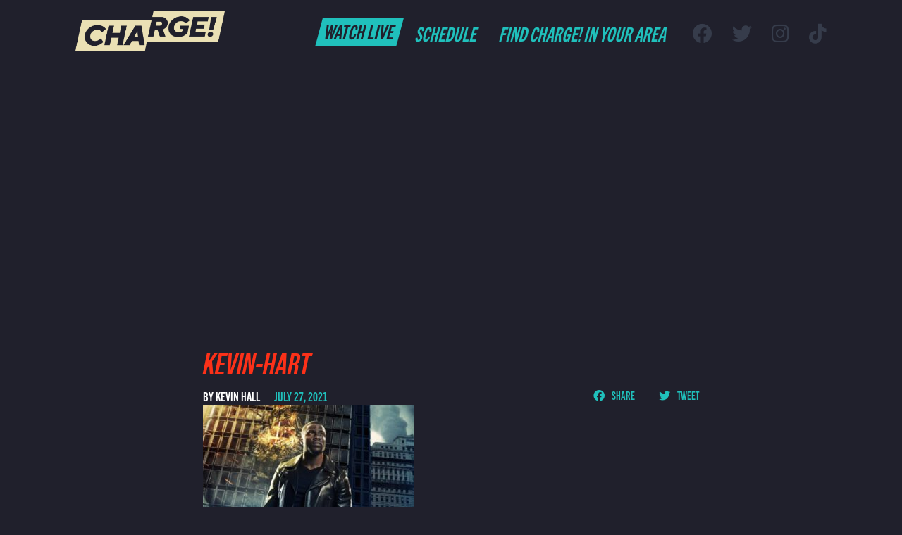

--- FILE ---
content_type: text/html; charset=UTF-8
request_url: https://watchcharge.com/kevin-hart-to-star-as-an-action-star-wannabe-in-new-series-action-scene/kevin-hart/
body_size: 11405
content:
<!DOCTYPE html>

<html lang="en">

<head>
	<meta charset="utf-8">
    <meta name="viewport" content="width=device-width, initial-scale=1, shrink-to-fit=no, viewport-fit=cover">
	<meta name='robots' content='index, follow, max-image-preview:large, max-snippet:-1, max-video-preview:-1' />

	<!-- This site is optimized with the Yoast SEO plugin v26.5 - https://yoast.com/wordpress/plugins/seo/ -->
	<title>kevin-hart - CHARGE!</title>
	<link rel="canonical" href="https://watchcharge.com/kevin-hart-to-star-as-an-action-star-wannabe-in-new-series-action-scene/kevin-hart/" />
	<meta property="og:locale" content="en_US" />
	<meta property="og:type" content="article" />
	<meta property="og:title" content="kevin-hart - CHARGE!" />
	<meta property="og:url" content="https://watchcharge.com/kevin-hart-to-star-as-an-action-star-wannabe-in-new-series-action-scene/kevin-hart/" />
	<meta property="og:site_name" content="CHARGE!" />
	<meta property="og:image" content="https://watchcharge.com/kevin-hart-to-star-as-an-action-star-wannabe-in-new-series-action-scene/kevin-hart" />
	<meta property="og:image:width" content="950" />
	<meta property="og:image:height" content="534" />
	<meta property="og:image:type" content="image/jpeg" />
	<meta name="twitter:card" content="summary_large_image" />
	<script type="application/ld+json" class="yoast-schema-graph">{"@context":"https://schema.org","@graph":[{"@type":"WebPage","@id":"https://watchcharge.com/kevin-hart-to-star-as-an-action-star-wannabe-in-new-series-action-scene/kevin-hart/","url":"https://watchcharge.com/kevin-hart-to-star-as-an-action-star-wannabe-in-new-series-action-scene/kevin-hart/","name":"kevin-hart - CHARGE!","isPartOf":{"@id":"https://watchcharge.com/#website"},"primaryImageOfPage":{"@id":"https://watchcharge.com/kevin-hart-to-star-as-an-action-star-wannabe-in-new-series-action-scene/kevin-hart/#primaryimage"},"image":{"@id":"https://watchcharge.com/kevin-hart-to-star-as-an-action-star-wannabe-in-new-series-action-scene/kevin-hart/#primaryimage"},"thumbnailUrl":"https://d12lhx8qhim5rg.cloudfront.net/uploads/2021/07/kevin-hart.jpg","datePublished":"2021-07-27T15:38:43+00:00","breadcrumb":{"@id":"https://watchcharge.com/kevin-hart-to-star-as-an-action-star-wannabe-in-new-series-action-scene/kevin-hart/#breadcrumb"},"inLanguage":"en-US","potentialAction":[{"@type":"ReadAction","target":["https://watchcharge.com/kevin-hart-to-star-as-an-action-star-wannabe-in-new-series-action-scene/kevin-hart/"]}]},{"@type":"ImageObject","inLanguage":"en-US","@id":"https://watchcharge.com/kevin-hart-to-star-as-an-action-star-wannabe-in-new-series-action-scene/kevin-hart/#primaryimage","url":"https://d12lhx8qhim5rg.cloudfront.net/uploads/2021/07/kevin-hart.jpg","contentUrl":"https://d12lhx8qhim5rg.cloudfront.net/uploads/2021/07/kevin-hart.jpg"},{"@type":"BreadcrumbList","@id":"https://watchcharge.com/kevin-hart-to-star-as-an-action-star-wannabe-in-new-series-action-scene/kevin-hart/#breadcrumb","itemListElement":[{"@type":"ListItem","position":1,"name":"Home","item":"https://watchcharge.com/"},{"@type":"ListItem","position":2,"name":"Kevin Hart to Star as an Action Star Wannabe in New Series ‘Action Scene’","item":"https://watchcharge.com/kevin-hart-to-star-as-an-action-star-wannabe-in-new-series-action-scene/"},{"@type":"ListItem","position":3,"name":"kevin-hart"}]},{"@type":"WebSite","@id":"https://watchcharge.com/#website","url":"https://watchcharge.com/","name":"CHARGE!","description":"","publisher":{"@id":"https://watchcharge.com/#organization"},"potentialAction":[{"@type":"SearchAction","target":{"@type":"EntryPoint","urlTemplate":"https://watchcharge.com/?s={search_term_string}"},"query-input":{"@type":"PropertyValueSpecification","valueRequired":true,"valueName":"search_term_string"}}],"inLanguage":"en-US"},{"@type":"Organization","@id":"https://watchcharge.com/#organization","name":"COMET TV","url":"https://watchcharge.com/","logo":{"@type":"ImageObject","inLanguage":"en-US","@id":"https://watchcharge.com/#/schema/logo/image/","url":"https://comettv.s3.amazonaws.com/uploads/2021/05/image-2.png","contentUrl":"https://comettv.s3.amazonaws.com/uploads/2021/05/image-2.png","width":1280,"height":720,"caption":"COMET TV"},"image":{"@id":"https://watchcharge.com/#/schema/logo/image/"}}]}</script>
	<!-- / Yoast SEO plugin. -->


<style id='wp-img-auto-sizes-contain-inline-css' type='text/css'>
img:is([sizes=auto i],[sizes^="auto," i]){contain-intrinsic-size:3000px 1500px}
/*# sourceURL=wp-img-auto-sizes-contain-inline-css */
</style>
<link rel='stylesheet' id='compulse-bootstrap-cdn-css' href='https://stackpath.bootstrapcdn.com/bootstrap/4.3.1/css/bootstrap.min.css?ver=4.3.1' type='text/css' media='all' />
<link rel='stylesheet' id='compulse-bootstrap-child-css' href='https://watchcharge.com/wp-content/themes/comettv-optimized/style.css?ver=2.0.1' type='text/css' media='all' />
<style id='wp-block-library-inline-css' type='text/css'>
:root{--wp-block-synced-color:#7a00df;--wp-block-synced-color--rgb:122,0,223;--wp-bound-block-color:var(--wp-block-synced-color);--wp-editor-canvas-background:#ddd;--wp-admin-theme-color:#007cba;--wp-admin-theme-color--rgb:0,124,186;--wp-admin-theme-color-darker-10:#006ba1;--wp-admin-theme-color-darker-10--rgb:0,107,160.5;--wp-admin-theme-color-darker-20:#005a87;--wp-admin-theme-color-darker-20--rgb:0,90,135;--wp-admin-border-width-focus:2px}@media (min-resolution:192dpi){:root{--wp-admin-border-width-focus:1.5px}}.wp-element-button{cursor:pointer}:root .has-very-light-gray-background-color{background-color:#eee}:root .has-very-dark-gray-background-color{background-color:#313131}:root .has-very-light-gray-color{color:#eee}:root .has-very-dark-gray-color{color:#313131}:root .has-vivid-green-cyan-to-vivid-cyan-blue-gradient-background{background:linear-gradient(135deg,#00d084,#0693e3)}:root .has-purple-crush-gradient-background{background:linear-gradient(135deg,#34e2e4,#4721fb 50%,#ab1dfe)}:root .has-hazy-dawn-gradient-background{background:linear-gradient(135deg,#faaca8,#dad0ec)}:root .has-subdued-olive-gradient-background{background:linear-gradient(135deg,#fafae1,#67a671)}:root .has-atomic-cream-gradient-background{background:linear-gradient(135deg,#fdd79a,#004a59)}:root .has-nightshade-gradient-background{background:linear-gradient(135deg,#330968,#31cdcf)}:root .has-midnight-gradient-background{background:linear-gradient(135deg,#020381,#2874fc)}:root{--wp--preset--font-size--normal:16px;--wp--preset--font-size--huge:42px}.has-regular-font-size{font-size:1em}.has-larger-font-size{font-size:2.625em}.has-normal-font-size{font-size:var(--wp--preset--font-size--normal)}.has-huge-font-size{font-size:var(--wp--preset--font-size--huge)}.has-text-align-center{text-align:center}.has-text-align-left{text-align:left}.has-text-align-right{text-align:right}.has-fit-text{white-space:nowrap!important}#end-resizable-editor-section{display:none}.aligncenter{clear:both}.items-justified-left{justify-content:flex-start}.items-justified-center{justify-content:center}.items-justified-right{justify-content:flex-end}.items-justified-space-between{justify-content:space-between}.screen-reader-text{border:0;clip-path:inset(50%);height:1px;margin:-1px;overflow:hidden;padding:0;position:absolute;width:1px;word-wrap:normal!important}.screen-reader-text:focus{background-color:#ddd;clip-path:none;color:#444;display:block;font-size:1em;height:auto;left:5px;line-height:normal;padding:15px 23px 14px;text-decoration:none;top:5px;width:auto;z-index:100000}html :where(.has-border-color){border-style:solid}html :where([style*=border-top-color]){border-top-style:solid}html :where([style*=border-right-color]){border-right-style:solid}html :where([style*=border-bottom-color]){border-bottom-style:solid}html :where([style*=border-left-color]){border-left-style:solid}html :where([style*=border-width]){border-style:solid}html :where([style*=border-top-width]){border-top-style:solid}html :where([style*=border-right-width]){border-right-style:solid}html :where([style*=border-bottom-width]){border-bottom-style:solid}html :where([style*=border-left-width]){border-left-style:solid}html :where(img[class*=wp-image-]){height:auto;max-width:100%}:where(figure){margin:0 0 1em}html :where(.is-position-sticky){--wp-admin--admin-bar--position-offset:var(--wp-admin--admin-bar--height,0px)}@media screen and (max-width:600px){html :where(.is-position-sticky){--wp-admin--admin-bar--position-offset:0px}}

/*# sourceURL=wp-block-library-inline-css */
</style><style id='global-styles-inline-css' type='text/css'>
:root{--wp--preset--aspect-ratio--square: 1;--wp--preset--aspect-ratio--4-3: 4/3;--wp--preset--aspect-ratio--3-4: 3/4;--wp--preset--aspect-ratio--3-2: 3/2;--wp--preset--aspect-ratio--2-3: 2/3;--wp--preset--aspect-ratio--16-9: 16/9;--wp--preset--aspect-ratio--9-16: 9/16;--wp--preset--color--black: #000000;--wp--preset--color--cyan-bluish-gray: #abb8c3;--wp--preset--color--white: #ffffff;--wp--preset--color--pale-pink: #f78da7;--wp--preset--color--vivid-red: #cf2e2e;--wp--preset--color--luminous-vivid-orange: #ff6900;--wp--preset--color--luminous-vivid-amber: #fcb900;--wp--preset--color--light-green-cyan: #7bdcb5;--wp--preset--color--vivid-green-cyan: #00d084;--wp--preset--color--pale-cyan-blue: #8ed1fc;--wp--preset--color--vivid-cyan-blue: #0693e3;--wp--preset--color--vivid-purple: #9b51e0;--wp--preset--gradient--vivid-cyan-blue-to-vivid-purple: linear-gradient(135deg,rgb(6,147,227) 0%,rgb(155,81,224) 100%);--wp--preset--gradient--light-green-cyan-to-vivid-green-cyan: linear-gradient(135deg,rgb(122,220,180) 0%,rgb(0,208,130) 100%);--wp--preset--gradient--luminous-vivid-amber-to-luminous-vivid-orange: linear-gradient(135deg,rgb(252,185,0) 0%,rgb(255,105,0) 100%);--wp--preset--gradient--luminous-vivid-orange-to-vivid-red: linear-gradient(135deg,rgb(255,105,0) 0%,rgb(207,46,46) 100%);--wp--preset--gradient--very-light-gray-to-cyan-bluish-gray: linear-gradient(135deg,rgb(238,238,238) 0%,rgb(169,184,195) 100%);--wp--preset--gradient--cool-to-warm-spectrum: linear-gradient(135deg,rgb(74,234,220) 0%,rgb(151,120,209) 20%,rgb(207,42,186) 40%,rgb(238,44,130) 60%,rgb(251,105,98) 80%,rgb(254,248,76) 100%);--wp--preset--gradient--blush-light-purple: linear-gradient(135deg,rgb(255,206,236) 0%,rgb(152,150,240) 100%);--wp--preset--gradient--blush-bordeaux: linear-gradient(135deg,rgb(254,205,165) 0%,rgb(254,45,45) 50%,rgb(107,0,62) 100%);--wp--preset--gradient--luminous-dusk: linear-gradient(135deg,rgb(255,203,112) 0%,rgb(199,81,192) 50%,rgb(65,88,208) 100%);--wp--preset--gradient--pale-ocean: linear-gradient(135deg,rgb(255,245,203) 0%,rgb(182,227,212) 50%,rgb(51,167,181) 100%);--wp--preset--gradient--electric-grass: linear-gradient(135deg,rgb(202,248,128) 0%,rgb(113,206,126) 100%);--wp--preset--gradient--midnight: linear-gradient(135deg,rgb(2,3,129) 0%,rgb(40,116,252) 100%);--wp--preset--font-size--small: 13px;--wp--preset--font-size--medium: 20px;--wp--preset--font-size--large: 36px;--wp--preset--font-size--x-large: 42px;--wp--preset--spacing--20: 0.44rem;--wp--preset--spacing--30: 0.67rem;--wp--preset--spacing--40: 1rem;--wp--preset--spacing--50: 1.5rem;--wp--preset--spacing--60: 2.25rem;--wp--preset--spacing--70: 3.38rem;--wp--preset--spacing--80: 5.06rem;--wp--preset--shadow--natural: 6px 6px 9px rgba(0, 0, 0, 0.2);--wp--preset--shadow--deep: 12px 12px 50px rgba(0, 0, 0, 0.4);--wp--preset--shadow--sharp: 6px 6px 0px rgba(0, 0, 0, 0.2);--wp--preset--shadow--outlined: 6px 6px 0px -3px rgb(255, 255, 255), 6px 6px rgb(0, 0, 0);--wp--preset--shadow--crisp: 6px 6px 0px rgb(0, 0, 0);}:where(.is-layout-flex){gap: 0.5em;}:where(.is-layout-grid){gap: 0.5em;}body .is-layout-flex{display: flex;}.is-layout-flex{flex-wrap: wrap;align-items: center;}.is-layout-flex > :is(*, div){margin: 0;}body .is-layout-grid{display: grid;}.is-layout-grid > :is(*, div){margin: 0;}:where(.wp-block-columns.is-layout-flex){gap: 2em;}:where(.wp-block-columns.is-layout-grid){gap: 2em;}:where(.wp-block-post-template.is-layout-flex){gap: 1.25em;}:where(.wp-block-post-template.is-layout-grid){gap: 1.25em;}.has-black-color{color: var(--wp--preset--color--black) !important;}.has-cyan-bluish-gray-color{color: var(--wp--preset--color--cyan-bluish-gray) !important;}.has-white-color{color: var(--wp--preset--color--white) !important;}.has-pale-pink-color{color: var(--wp--preset--color--pale-pink) !important;}.has-vivid-red-color{color: var(--wp--preset--color--vivid-red) !important;}.has-luminous-vivid-orange-color{color: var(--wp--preset--color--luminous-vivid-orange) !important;}.has-luminous-vivid-amber-color{color: var(--wp--preset--color--luminous-vivid-amber) !important;}.has-light-green-cyan-color{color: var(--wp--preset--color--light-green-cyan) !important;}.has-vivid-green-cyan-color{color: var(--wp--preset--color--vivid-green-cyan) !important;}.has-pale-cyan-blue-color{color: var(--wp--preset--color--pale-cyan-blue) !important;}.has-vivid-cyan-blue-color{color: var(--wp--preset--color--vivid-cyan-blue) !important;}.has-vivid-purple-color{color: var(--wp--preset--color--vivid-purple) !important;}.has-black-background-color{background-color: var(--wp--preset--color--black) !important;}.has-cyan-bluish-gray-background-color{background-color: var(--wp--preset--color--cyan-bluish-gray) !important;}.has-white-background-color{background-color: var(--wp--preset--color--white) !important;}.has-pale-pink-background-color{background-color: var(--wp--preset--color--pale-pink) !important;}.has-vivid-red-background-color{background-color: var(--wp--preset--color--vivid-red) !important;}.has-luminous-vivid-orange-background-color{background-color: var(--wp--preset--color--luminous-vivid-orange) !important;}.has-luminous-vivid-amber-background-color{background-color: var(--wp--preset--color--luminous-vivid-amber) !important;}.has-light-green-cyan-background-color{background-color: var(--wp--preset--color--light-green-cyan) !important;}.has-vivid-green-cyan-background-color{background-color: var(--wp--preset--color--vivid-green-cyan) !important;}.has-pale-cyan-blue-background-color{background-color: var(--wp--preset--color--pale-cyan-blue) !important;}.has-vivid-cyan-blue-background-color{background-color: var(--wp--preset--color--vivid-cyan-blue) !important;}.has-vivid-purple-background-color{background-color: var(--wp--preset--color--vivid-purple) !important;}.has-black-border-color{border-color: var(--wp--preset--color--black) !important;}.has-cyan-bluish-gray-border-color{border-color: var(--wp--preset--color--cyan-bluish-gray) !important;}.has-white-border-color{border-color: var(--wp--preset--color--white) !important;}.has-pale-pink-border-color{border-color: var(--wp--preset--color--pale-pink) !important;}.has-vivid-red-border-color{border-color: var(--wp--preset--color--vivid-red) !important;}.has-luminous-vivid-orange-border-color{border-color: var(--wp--preset--color--luminous-vivid-orange) !important;}.has-luminous-vivid-amber-border-color{border-color: var(--wp--preset--color--luminous-vivid-amber) !important;}.has-light-green-cyan-border-color{border-color: var(--wp--preset--color--light-green-cyan) !important;}.has-vivid-green-cyan-border-color{border-color: var(--wp--preset--color--vivid-green-cyan) !important;}.has-pale-cyan-blue-border-color{border-color: var(--wp--preset--color--pale-cyan-blue) !important;}.has-vivid-cyan-blue-border-color{border-color: var(--wp--preset--color--vivid-cyan-blue) !important;}.has-vivid-purple-border-color{border-color: var(--wp--preset--color--vivid-purple) !important;}.has-vivid-cyan-blue-to-vivid-purple-gradient-background{background: var(--wp--preset--gradient--vivid-cyan-blue-to-vivid-purple) !important;}.has-light-green-cyan-to-vivid-green-cyan-gradient-background{background: var(--wp--preset--gradient--light-green-cyan-to-vivid-green-cyan) !important;}.has-luminous-vivid-amber-to-luminous-vivid-orange-gradient-background{background: var(--wp--preset--gradient--luminous-vivid-amber-to-luminous-vivid-orange) !important;}.has-luminous-vivid-orange-to-vivid-red-gradient-background{background: var(--wp--preset--gradient--luminous-vivid-orange-to-vivid-red) !important;}.has-very-light-gray-to-cyan-bluish-gray-gradient-background{background: var(--wp--preset--gradient--very-light-gray-to-cyan-bluish-gray) !important;}.has-cool-to-warm-spectrum-gradient-background{background: var(--wp--preset--gradient--cool-to-warm-spectrum) !important;}.has-blush-light-purple-gradient-background{background: var(--wp--preset--gradient--blush-light-purple) !important;}.has-blush-bordeaux-gradient-background{background: var(--wp--preset--gradient--blush-bordeaux) !important;}.has-luminous-dusk-gradient-background{background: var(--wp--preset--gradient--luminous-dusk) !important;}.has-pale-ocean-gradient-background{background: var(--wp--preset--gradient--pale-ocean) !important;}.has-electric-grass-gradient-background{background: var(--wp--preset--gradient--electric-grass) !important;}.has-midnight-gradient-background{background: var(--wp--preset--gradient--midnight) !important;}.has-small-font-size{font-size: var(--wp--preset--font-size--small) !important;}.has-medium-font-size{font-size: var(--wp--preset--font-size--medium) !important;}.has-large-font-size{font-size: var(--wp--preset--font-size--large) !important;}.has-x-large-font-size{font-size: var(--wp--preset--font-size--x-large) !important;}
/*# sourceURL=global-styles-inline-css */
</style>

<style id='classic-theme-styles-inline-css' type='text/css'>
/*! This file is auto-generated */
.wp-block-button__link{color:#fff;background-color:#32373c;border-radius:9999px;box-shadow:none;text-decoration:none;padding:calc(.667em + 2px) calc(1.333em + 2px);font-size:1.125em}.wp-block-file__button{background:#32373c;color:#fff;text-decoration:none}
/*# sourceURL=/wp-includes/css/classic-themes.min.css */
</style>
<link rel='stylesheet' id='font-awesome-css' href='https://maxcdn.bootstrapcdn.com/font-awesome/4.7.0/css/font-awesome.min.css?ver=6.9' type='text/css' media='all' />
<link rel='stylesheet' id='comet-main-css' href='https://watchcharge.com/wp-content/themes/comettv-optimized/dist/main.css?ver=6.9' type='text/css' media='all' />
<link rel='stylesheet' id='fontawesome5-css' href='https://cdnjs.cloudflare.com/ajax/libs/font-awesome/5.15.4/css/all.min.css?ver=6.9' type='text/css' media='all' />
<link rel='stylesheet' id='Swiper-css' href='https://cdnjs.cloudflare.com/ajax/libs/Swiper/4.5.0/css/swiper.min.css?ver=6.9' type='text/css' media='all' />
<script type="text/javascript" src="https://watchcharge.com/wp-includes/js/jquery/jquery.min.js?ver=3.5.1" id="jquery-js"></script>
<meta name="generator" content="WordPress 6.9" />
<link rel='shortlink' href='https://watchcharge.com/?p=17906' />
<!-- Global site tag (gtag.js) - Google Analytics from corp accounts added here 6-2021 -->
<script async src="https://www.googletagmanager.com/gtag/js?id=UA-3818718-60"></script>
<script>
  window.dataLayer = window.dataLayer || [];
  function gtag(){dataLayer.push(arguments);}
  gtag('js', new Date());

  gtag('config', 'UA-3818718-60');
</script>

<!-- TODO: Update this for CHARGE! Global site tag (gtag.js) - Google Analytics new GA4 tag added 6-2021 -->
<!-- Google tag (gtag.js) -->
<script async src="https://www.googletagmanager.com/gtag/js?id=G-9VR6J320TC"></script>
<script>
  window.dataLayer = window.dataLayer || [];
  function gtag(){dataLayer.push(arguments);}
  gtag('js', new Date());

  gtag('config', 'G-9VR6J320TC');
</script>

<!-- Google Tag Manager -->
<script>(function(w,d,s,l,i){w[l]=w[l]||[];w[l].push({'gtm.start':
new Date().getTime(),event:'gtm.js'});var f=d.getElementsByTagName(s)[0],
j=d.createElement(s),dl=l!='dataLayer'?'&l='+l:'';j.async=true;j.src=
'https://www.googletagmanager.com/gtm.js?id='+i+dl;f.parentNode.insertBefore(j,f);
})(window,document,'script','dataLayer','GTM-P39F9V7');</script>
<!-- End Google Tag Manager --><script>document.documentElement.className += " js";</script>
		<style type="text/css" id="wp-custom-css">
			.main-header-nav {
	white-space: nowrap;
}

.row > .wp-block-group__inner-container {
	display: flex;
	flex-wrap: wrap;
}

.align-items-flex-end > .wp-block-group__inner-container {
	align-items: flex-end;
}

.justify-content-center > .wp-block-group__inner-container {
	justify-content: center;
}

.block-hero .swiper-slide .slide-image {
	padding-top: 31.337047vw !important;
}

.navbar .btn a {
	padding-left: .5rem !important;
	padding-right: .5rem !important;
}

.navbar-collapse.collapse {
	display: block !important;
}

.navbar-toggler {
	display: none;
}

@media (max-width: 1219.98px) {
	.main-header-nav .navbar {
			display: block !important;
	}
	
	.main-header-nav .navbar li:not(.btn) {
		display: none;
	}
}

@media (max-width: 500px) {
	.main-header-nav {
		flex-wrap: wrap !important;
	}
	
	.main-header-nav .navbar {
		flex: 100% 0 0 !important;
	}
	
	.main-header-nav .navbar .navbar-nav {
		flex-direction: row !important;
		justify-content: flex-end !important;
	}
}		</style>
		    </head>

<body class="attachment wp-singular attachment-template-default single single-attachment postid-17906 attachmentid-17906 attachment-jpeg wp-embed-responsive wp-theme-compulse-bootstraptheme wp-child-theme-comettv-optimized">
	<!-- Google Tag Manager (noscript) -->
<noscript><iframe src=""https://www.googletagmanager.com/ns.html?id=GTM-P39F9V7""
height=""0"" width=""0"" style=""display:none;visibility:hidden""></iframe></noscript>
<!-- End Google Tag Manager (noscript) -->	<div class="mobile-overlay"></div>
<div class="nav-panel-wrapper">
  <div class="nav-panel">
    <div class="nav-toggle"><i class="fal fa-times"></i></div>
    <ul class="nav flex-column">
      
<li class="btn btn-secondary menu-item menu-item-type-post_type menu-item-object-page menu-item-7710 nav-link" id="menu-item-7710">
    <a class="nav-link" href="https://watchcharge.com/watch-live/">
        Watch  Live            </a>

</li>

<li class="schedule-nav-link menu-item menu-item-type-post_type menu-item-object-page menu-item-has-children menu-item-230 nav-link dropdown" id="menu-item-230">
    <a class="nav-link dropdown-toggle" id="navbar-dropdown-230" href="https://watchcharge.com/schedule/" role="button">
        Schedule            </a>

<div class="dropdown-menu" aria-labelledby="navbar-dropdown-230">

<a class="d-block d-xl-none menu-item menu-item-type-post_type menu-item-object-page menu-item-25949 dropdown-item" href="https://watchcharge.com/schedule/">
    Full Schedule    </a>

<a class="menu-item menu-item-type-post_type menu-item-object-page menu-item-7707 dropdown-item" href="https://watchcharge.com/shows/">
    Shows    </a>

</div> <!-- / .dropdown-menu -->

</li>

<li class="menu-item menu-item-type-custom menu-item-object-custom menu-item-1549 nav-link" id="menu-item-1549">
    <a class="nav-link" href="#find-channel">
        Find CHARGE! in Your Area            </a>

</li>
    </ul>
	<ul class="list-inline social-media">
      <li class="list-inline-item">
      <a href="https://www.facebook.com/WatchChargeTV" target="_blank"><i class="fab fa-facebook"></i></a>
    </li>
      <li class="list-inline-item">
      <a href="https://twitter.com/WatchCharge" target="_blank"><i class="fab fa-twitter"></i></a>
    </li>
      <li class="list-inline-item">
      <a href="https://www.instagram.com/Chargetv/" target="_blank"><i class="fab fa-instagram"></i></a>
    </li>
      <li class="list-inline-item">
      <a href="https://www.tiktok.com/@watchchargetv" target="_blank"><i class="fab fa-tiktok"></i></a>
    </li>
  </ul>
  </div>
</div>
	<div class="main-header container-fluid inverse" id="main-header">
		<div class="row">
			<div class="col logo-col">
				<a href="/" class="main-header-logo"><img class="img-fluid" alt="Charge Yellow" src="https://d12lhx8qhim5rg.cloudfront.net/uploads/2021/07/Charge_Yellow-1.png" srcset="https://d12lhx8qhim5rg.cloudfront.net/uploads/2021/07/Charge_Yellow-1.png 1793w, https://d12lhx8qhim5rg.cloudfront.net/uploads/2021/07/Charge_Yellow-1-300x79.png 300w, https://d12lhx8qhim5rg.cloudfront.net/uploads/2021/07/Charge_Yellow-1-1024x269.png 1024w, https://d12lhx8qhim5rg.cloudfront.net/uploads/2021/07/Charge_Yellow-1-768x202.png 768w, https://d12lhx8qhim5rg.cloudfront.net/uploads/2021/07/Charge_Yellow-1-1536x403.png 1536w" sizes="(max-width: 2048px) 100vw, 2048px" loading=lazy ></a>			</div>
			<div class="col">
				<div class="main-header-nav d-flex align-items-center justify-content-end">
											<nav class="navbar navbar-expand-lg navbar-light">
    <button class="navbar-toggler" type="button" data-toggle="collapse" data-target="#navbar-main" aria-controls="navbar-main" aria-expanded="false" aria-label="Toggle navigation">
        <span class="navbar-toggler-icon"></span>
    </button>

    <div class="collapse navbar-collapse" id="navbar-main">
        <ul class="navbar-nav mr-auto">
            
<li class="btn btn-secondary menu-item menu-item-type-post_type menu-item-object-page menu-item-7710 nav-link" id="menu-item-7710">
    <a class="nav-link" href="https://watchcharge.com/watch-live/">
        Watch  Live            </a>

</li>

<li class="schedule-nav-link menu-item menu-item-type-post_type menu-item-object-page menu-item-has-children menu-item-230 nav-link dropdown" id="menu-item-230">
    <a class="nav-link dropdown-toggle" id="navbar-dropdown-230" href="https://watchcharge.com/schedule/" role="button">
        Schedule            </a>

<div class="dropdown-menu" aria-labelledby="navbar-dropdown-230">

<a class="d-block d-xl-none menu-item menu-item-type-post_type menu-item-object-page menu-item-25949 dropdown-item" href="https://watchcharge.com/schedule/">
    Full Schedule    </a>

<a class="menu-item menu-item-type-post_type menu-item-object-page menu-item-7707 dropdown-item" href="https://watchcharge.com/shows/">
    Shows    </a>

</div> <!-- / .dropdown-menu -->

</li>

<li class="menu-item menu-item-type-custom menu-item-object-custom menu-item-1549 nav-link" id="menu-item-1549">
    <a class="nav-link" href="#find-channel">
        Find CHARGE! in Your Area            </a>

</li>
        </ul>
    </div>
</nav>
						<ul class="list-inline social-media">
      <li class="list-inline-item">
      <a href="https://www.facebook.com/WatchChargeTV" target="_blank"><i class="fab fa-facebook"></i></a>
    </li>
      <li class="list-inline-item">
      <a href="https://twitter.com/WatchCharge" target="_blank"><i class="fab fa-twitter"></i></a>
    </li>
      <li class="list-inline-item">
      <a href="https://www.instagram.com/Chargetv/" target="_blank"><i class="fab fa-instagram"></i></a>
    </li>
      <li class="list-inline-item">
      <a href="https://www.tiktok.com/@watchchargetv" target="_blank"><i class="fab fa-tiktok"></i></a>
    </li>
  </ul>
						<div class="d-flex d-xl-none justify-content-end nav-toggle-wrapper"><a class="nav-toggle"><i class="fal fa-bars"></i></a></div>
				</div>
			</div>
		</div>
	</div>


<div class="acf-block container-fluid blog-single">
  <div class="col-12">
    <div class="blog-page-banner">
      <img class="img-fluid" src="https://via.placeholder.com/2052x1003?text=Placeholder" alt="" loading="lazy">    </div>
  </div>

  <div class="row justify-content-center">
    <div class="col-md-8">
      <h1>kevin-hart</h1>
      <div class="d-flex flex-column flex-sm-row justify-content-between">
        <div class="meta-schedule">
          <span>By Kevin Hall</span>
          <span>July 27, 2021</span>
        </div>

        <div class="share-links btn-wrapper">
          <a href="https://www.facebook.com/sharer/sharer.php?u=https%3A%2F%2Fwatchcharge.com%2Fkevin-hart-to-star-as-an-action-star-wannabe-in-new-series-action-scene%2Fkevin-hart%2F" target="_blank"><i class="fab fa-facebook"></i> Share</a>
          <a href="https://twitter.com/intent/tweet?text=https%3A%2F%2Fwatchcharge.com%2Fkevin-hart-to-star-as-an-action-star-wannabe-in-new-series-action-scene%2Fkevin-hart%2F" target="_blank"><i class="fab fa-twitter"></i> Tweet</a>
        </div>
      </div>

        <article class="blog-content">
            <p class="attachment"><a href='https://d12lhx8qhim5rg.cloudfront.net/uploads/2021/07/kevin-hart.jpg'><img fetchpriority="high" decoding="async" width="300" height="169" src="https://d12lhx8qhim5rg.cloudfront.net/uploads/2021/07/kevin-hart-300x169.jpg" class="attachment-medium size-medium" alt="" srcset="https://d12lhx8qhim5rg.cloudfront.net/uploads/2021/07/kevin-hart-300x169.jpg 300w, https://d12lhx8qhim5rg.cloudfront.net/uploads/2021/07/kevin-hart-768x432.jpg 768w, https://d12lhx8qhim5rg.cloudfront.net/uploads/2021/07/kevin-hart.jpg 950w" sizes="(max-width: 300px) 100vw, 300px" /></a></p>
            <div id="disqus_thread"></div>
            <script>
                /**
                 *  RECOMMENDED CONFIGURATION VARIABLES: EDIT AND UNCOMMENT THE SECTION BELOW TO INSERT DYNAMIC VALUES FROM YOUR PLATFORM OR CMS.
                 *  LEARN WHY DEFINING THESE VARIABLES IS IMPORTANT: https://disqus.com/admin/universalcode/#configuration-variables    */
                var disqus_config = function () {
                    this.page.url = 'https://watchcharge.com/kevin-hart-to-star-as-an-action-star-wannabe-in-new-series-action-scene/kevin-hart/';  // Replace PAGE_URL with your page's canonical URL variable
                    this.page.identifier = 'https://watchcharge.com/kevin-hart-to-star-as-an-action-star-wannabe-in-new-series-action-scene/kevin-hart/'; // Replace PAGE_IDENTIFIER with your page's unique identifier variable
                };

                (function() { // DON'T EDIT BELOW THIS LINE
                    var d = document, s = d.createElement('script');
                    s.src = 'https://comettv.disqus.com/embed.js';
                    s.setAttribute('data-timestamp', +new Date());
                    (d.head || d.body).appendChild(s);
                })();
            </script>
            <noscript>Please enable JavaScript to view the <a href="https://disqus.com/?ref_noscript">comments powered by Disqus.</a></noscript>
        </article>
    </div>

    </div>
</div>

<div class="main-content">
<p class="attachment"><a href='https://d12lhx8qhim5rg.cloudfront.net/uploads/2021/07/kevin-hart.jpg'><img decoding="async" width="300" height="169" src="https://d12lhx8qhim5rg.cloudfront.net/uploads/2021/07/kevin-hart-300x169.jpg" class="attachment-medium size-medium" alt="" srcset="https://d12lhx8qhim5rg.cloudfront.net/uploads/2021/07/kevin-hart-300x169.jpg 300w, https://d12lhx8qhim5rg.cloudfront.net/uploads/2021/07/kevin-hart-768x432.jpg 768w, https://d12lhx8qhim5rg.cloudfront.net/uploads/2021/07/kevin-hart.jpg 950w" sizes="(max-width: 300px) 100vw, 300px" /></a></p>
</div>

<div class="container-fluid">
  <div class="row recent-news">
    <h2 class="col-12 h5">Recent News</h2>
          <div class="col-md-6 col-lg-3">
        <div class="featured-image"><img width="950" height="534" src="https://d12lhx8qhim5rg.cloudfront.net/uploads/2021/07/mile-22.jpg" class="attachment-full size-full wp-post-image" alt="Mark Wahlberg Will Play a Blue-Collar James Bond in ‘Our Man From Jersey" decoding="async" srcset="https://d12lhx8qhim5rg.cloudfront.net/uploads/2021/07/mile-22.jpg 950w, https://d12lhx8qhim5rg.cloudfront.net/uploads/2021/07/mile-22-300x169.jpg 300w, https://d12lhx8qhim5rg.cloudfront.net/uploads/2021/07/mile-22-768x432.jpg 768w" sizes="(max-width: 950px) 100vw, 950px" /></div>
        <h2 class="title"><a href="https://watchcharge.com/mark-wahlberg-will-play-a-blue-collar-james-bond-in-our-man-from-jersey/">Mark Wahlberg Will Play a Blue-Collar James Bond in ‘Our Man From Jersey’</a></h2>
        <p class="description">Thanks to James Bond, the spy movie genre is commonly associated with a refined air of sophistication. Bond&#8217;s tuxedo, Aston Martin, martinis, and pretty much everything else about his style speaks to the classy upper-crust of British society. But Mark Wahlberg is about to turn our idea of spy movies on its head by playing...</p>
        <a href="https://watchcharge.com/mark-wahlberg-will-play-a-blue-collar-james-bond-in-our-man-from-jersey/" class="btn btn-default">Read More</a>
      </div>
          <div class="col-md-6 col-lg-3">
        <div class="featured-image"><img width="950" height="534" src="https://d12lhx8qhim5rg.cloudfront.net/uploads/2021/07/heat.jpg" class="attachment-full size-full wp-post-image" alt="Michael Mann Wants to Make a Heat Prequel" decoding="async" srcset="https://d12lhx8qhim5rg.cloudfront.net/uploads/2021/07/heat.jpg 950w, https://d12lhx8qhim5rg.cloudfront.net/uploads/2021/07/heat-300x169.jpg 300w, https://d12lhx8qhim5rg.cloudfront.net/uploads/2021/07/heat-768x432.jpg 768w" sizes="(max-width: 950px) 100vw, 950px" /></div>
        <h2 class="title"><a href="https://watchcharge.com/michael-mann-wants-to-make-a-heat-prequel/">Michael Mann Wants to Make a ‘Heat’ Prequel</a></h2>
        <p class="description">Michael Mann&#8217;s 1995 crime thriller Heat is best remembered for being the first film in which screen legends Robert De Niro and Al Pacino share a scene together. The two have since performed together a couple more times, most recently to critical acclaim in last year&#8217;s The Irishman. We&#8217;re thinking Mann must be a fan...</p>
        <a href="https://watchcharge.com/michael-mann-wants-to-make-a-heat-prequel/" class="btn btn-default">Read More</a>
      </div>
          <div class="col-md-6 col-lg-3">
        <div class="featured-image"><img width="950" height="534" src="https://d12lhx8qhim5rg.cloudfront.net/uploads/2021/07/force-of-nature.jpg" class="attachment-full size-full wp-post-image" alt="" decoding="async" srcset="https://d12lhx8qhim5rg.cloudfront.net/uploads/2021/07/force-of-nature.jpg 950w, https://d12lhx8qhim5rg.cloudfront.net/uploads/2021/07/force-of-nature-300x169.jpg 300w, https://d12lhx8qhim5rg.cloudfront.net/uploads/2021/07/force-of-nature-768x432.jpg 768w" sizes="(max-width: 950px) 100vw, 950px" /></div>
        <h2 class="title"><a href="https://watchcharge.com/watch-mel-gibson-return-to-his-action-star-roots-in-force-of-nature-trailer/">Watch Mel Gibson Return to His Action Star Roots in 'Force of Nature' Trailer</a></h2>
        <p class="description">It&#8217;s hard to picture nowadays, but back in the &#8217;80s, Mel Gibson was a bonafide action star. With starring roles in the Lethal Weapon and Mad Max franchises, Gibson was just as significant to the decade&#8217;s action movie explosion as his more muscular counterparts Arnold Schwarzenegger and Sylvester Stallone. In recent years, Gibson has focused...</p>
        <a href="https://watchcharge.com/watch-mel-gibson-return-to-his-action-star-roots-in-force-of-nature-trailer/" class="btn btn-default">Read More</a>
      </div>
          <div class="col-md-6 col-lg-3">
        <div class="featured-image"><img width="950" height="534" src="https://d12lhx8qhim5rg.cloudfront.net/uploads/2021/07/scarface.jpg" class="attachment-full size-full wp-post-image" alt="" decoding="async" srcset="https://d12lhx8qhim5rg.cloudfront.net/uploads/2021/07/scarface.jpg 950w, https://d12lhx8qhim5rg.cloudfront.net/uploads/2021/07/scarface-300x169.jpg 300w, https://d12lhx8qhim5rg.cloudfront.net/uploads/2021/07/scarface-768x432.jpg 768w" sizes="(max-width: 950px) 100vw, 950px" /></div>
        <h2 class="title"><a href="https://watchcharge.com/say-hello-to-my-little-reboot-a-new-scarface-is-in-the-works/">Say Hello to My Little Reboot: A New ‘Scarface’ Is In the Works</a></h2>
        <p class="description">A handful of films are considered all-time classics. These movies are so iconic that no one in their right mind would ever dream of trying to reboot them. Films like The Godfather, Star Wars, and It&#8217;s a Wonderful Life. There will only ever be one version of these movies because trying to recreate their magic...</p>
        <a href="https://watchcharge.com/say-hello-to-my-little-reboot-a-new-scarface-is-in-the-works/" class="btn btn-default">Read More</a>
      </div>
      </div>
</div>

<div class="acf-block block-location-form container-fluid inline-form" id="find-channel">
      <div class="inner bg-secondary flex-column">
          <div class="d-flex flex-wrap w-100 justify-content-center">
              <h2 class="h1 text-white">Find CHARGE in your area</h2>
              <form class="form-inline align-content-center text-dark">
                  <div><a href="#" class="btn btn-accent detect-location">Detect Location</a></div>
                  <span> or </span>
                  <input type="text" class="form-control" id="zip" required="required" placeholder="enter zip code">
                  <button type="submit" class="btn btn-primary">Search Zip</button>
              </form>
          </div>
          <div class="modal results-wrapper" role="dialog">
              <div class="modal-dialog" role="document">
                  <div class="modal-content">
                      <div class="modal-header">
                          <div class="modal-title">Channel Finder Results</div>
                          <button type="button" class="close" data-dismiss="modal" aria-label="Close">
                              <span aria-hidden="true">&times;</span>
                          </button>
                      </div>
                      <div class="modal-body">
                          <div class="top-label">Watch CHARGE! on:</div>
                          <div class="results-content">

                          </div>
                          <div class="also-available-on">
                              <p>CHARGE! is also available to stream online at <a href="http://watchcharge.com/watch-live/">WatchCHARGE.com/watch-live/</a></p>
                          </div>
                      </div>
                  </div>
              </div>
          </div>
      </div>
</div>
<footer>
  <div class="footer-nav">
  <div class="w-100 d-none d-lg-block">
    <nav class="navbar navbar-expand-lg navbar-light">
    <button class="navbar-toggler" type="button" data-toggle="collapse" data-target="#navbar-main" aria-controls="navbar-main" aria-expanded="false" aria-label="Toggle navigation">
        <span class="navbar-toggler-icon"></span>
    </button>

    <div class="collapse navbar-collapse" id="navbar-main">
        <ul class="navbar-nav mr-auto">
            
<li class="menu-item menu-item-type-post_type menu-item-object-page menu-item-1551 nav-link" id="menu-item-1551">
    <a class="nav-link" href="https://watchcharge.com/about-us/">
        About Us            </a>

</li>

<li class="menu-item menu-item-type-post_type menu-item-object-page menu-item-7716 nav-link" id="menu-item-7716">
    <a class="nav-link" href="https://watchcharge.com/contact-us/">
        Contact Us            </a>

</li>

<li class="menu-item menu-item-type-custom menu-item-object-custom menu-item-1554 nav-link" id="menu-item-1554">
    <a class="nav-link" href="https://sbgi.net/terms-conditions/">
        Terms &amp; Conditions            </a>

</li>

<li class="menu-item menu-item-type-custom menu-item-object-custom menu-item-7712 nav-link" id="menu-item-7712">
    <a class="nav-link" href="https://sbgi.net/privacy-policy/#cookie-policy">
        Cookie Policy            </a>

</li>

<li class="menu-item menu-item-type-custom menu-item-object-custom menu-item-1555 nav-link" id="menu-item-1555">
    <a class="nav-link" href="https://sbgi.net/privacy-policy/">
        Privacy Policy            </a>

</li>

<li class="menu-item menu-item-type-post_type menu-item-object-page menu-item-7718 nav-link" id="menu-item-7718">
    <a class="nav-link" href="https://watchcharge.com/advertise-on-charge/">
        Advertise on CHARGE            </a>

</li>

<li class="menu-item menu-item-type-custom menu-item-object-custom menu-item-1557 nav-link" id="menu-item-1557">
    <a class="nav-link" href="mailto:affiliates@comettv.com">
        Become an Affiliate            </a>

</li>

<li class="menu-item menu-item-type-custom menu-item-object-custom menu-item-7713 nav-link" id="menu-item-7713">
    <a class="nav-link" href="https://sbgi.net/copyright/">
        Copyright Notices            </a>

</li>

<li class="menu-item menu-item-type-post_type menu-item-object-page menu-item-198812 nav-link" id="menu-item-198812">
    <a class="nav-link" href="https://watchcharge.com/closed-captioning/">
        Closed Captions            </a>

</li>
        </ul>
    </div>
</nav>
  </div>
    <ul class="d-lg-none nav footer-mobile">
      
<li class="menu-item menu-item-type-post_type menu-item-object-page menu-item-1551 nav-link" id="menu-item-1551">
    <a class="nav-link" href="https://watchcharge.com/about-us/">
        About Us            </a>

</li>

<li class="menu-item menu-item-type-post_type menu-item-object-page menu-item-7716 nav-link" id="menu-item-7716">
    <a class="nav-link" href="https://watchcharge.com/contact-us/">
        Contact Us            </a>

</li>

<li class="menu-item menu-item-type-custom menu-item-object-custom menu-item-1554 nav-link" id="menu-item-1554">
    <a class="nav-link" href="https://sbgi.net/terms-conditions/">
        Terms &amp; Conditions            </a>

</li>

<li class="menu-item menu-item-type-custom menu-item-object-custom menu-item-7712 nav-link" id="menu-item-7712">
    <a class="nav-link" href="https://sbgi.net/privacy-policy/#cookie-policy">
        Cookie Policy            </a>

</li>

<li class="menu-item menu-item-type-custom menu-item-object-custom menu-item-1555 nav-link" id="menu-item-1555">
    <a class="nav-link" href="https://sbgi.net/privacy-policy/">
        Privacy Policy            </a>

</li>

<li class="menu-item menu-item-type-post_type menu-item-object-page menu-item-7718 nav-link" id="menu-item-7718">
    <a class="nav-link" href="https://watchcharge.com/advertise-on-charge/">
        Advertise on CHARGE            </a>

</li>

<li class="menu-item menu-item-type-custom menu-item-object-custom menu-item-1557 nav-link" id="menu-item-1557">
    <a class="nav-link" href="mailto:affiliates@comettv.com">
        Become an Affiliate            </a>

</li>

<li class="menu-item menu-item-type-custom menu-item-object-custom menu-item-7713 nav-link" id="menu-item-7713">
    <a class="nav-link" href="https://sbgi.net/copyright/">
        Copyright Notices            </a>

</li>

<li class="menu-item menu-item-type-post_type menu-item-object-page menu-item-198812 nav-link" id="menu-item-198812">
    <a class="nav-link" href="https://watchcharge.com/closed-captioning/">
        Closed Captions            </a>

</li>
    </ul>
</div>
  <div class="row justify-content-center seo text-center">
  <div class="col-md-6">
    CHARGE! is On The Case with a line-up that delivers the biggest police procedurals in TV history including Law & Order: Criminal Intent, CSI: Miami, CSI: New York and Without a Trace. As one of the fastest growing free TV networks, CHARGE! is all-in on police drama every day, including exciting weekend marathons you’ll love to binge.    <div>
		<a style="color:#566679;" href="#" id="cookie-prefs-link">COOKIE PREFERENCES</a> &bull; <a style="color:#566679;" href="https://sbgi.net/privacy-rights/" target="_blank">DO NOT SELL OR SHARE</a>

		<script>!function(){window.semaphore=window.semaphore||[],window.ketch=function(){window.semaphore.push(arguments)};var e=document.createElement("script");e.type="text/javascript",e.src="https://global.ketchcdn.com/web/v3/config/sbgi/charge/boot.js",e.defer=e.async=!0,document.getElementsByTagName("head")[0].appendChild(e)}();</script>

		<script>
			(function() {
				// Change to the CSS selector of the element that should trigger the Ketch popup.
				let cookiePrefsLinkSelector = '#cookie-prefs-link';

				let cookiePrefsElement = document.querySelector(cookiePrefsLinkSelector);
				if (cookiePrefsElement) {
					cookiePrefsElement.addEventListener('click', e => {
						if ( typeof ketch !== 'undefined' ) {
							ketch('showExperience');
						}
						e.preventDefault();
					});
				}
			})();
		</script>
	  </div>
  </div>
</div>
  <div class="copyright text-center">&copy; 2026 Sinclair, Inc.</div>
</footer>
<script type="speculationrules">
{"prefetch":[{"source":"document","where":{"and":[{"href_matches":"/*"},{"not":{"href_matches":["/wp-*.php","/wp-admin/*","/uploads/*","/wp-content/*","/wp-content/plugins/*","/wp-content/themes/comettv-optimized/*","/wp-content/themes/compulse-bootstrap/theme/*","/*\\?(.+)"]}},{"not":{"selector_matches":"a[rel~=\"nofollow\"]"}},{"not":{"selector_matches":".no-prefetch, .no-prefetch a"}}]},"eagerness":"conservative"}]}
</script>
<script>(function(d){var s = d.createElement("script");s.setAttribute("data-account", "osmDZrPCCr");s.setAttribute("src", "https://cdn.userway.org/widget.js");(d.body || d.head).appendChild(s);})(document)</script><noscript>Please ensure Javascript is enabled for purposes of <a href="https://userway.org">website accessibility</a></noscript>	<style>
        section.random-gallery {
            display: flex;
            justify-content: center;
            align-items: center;
            flex-wrap: wrap;
        }

        section.random-gallery .image-wrapper {
            padding: 10px;
            flex: 25% 0 0;
            max-width: 25%;
            opacity: 0;
            animation: image-appear .3s forwards;
        }

        section.random-gallery .image-wrapper:nth-child(2) {
            animation-delay: .2s;
        }

        section.random-gallery .image-wrapper:nth-child(3) {
            animation-delay: .4s;
        }

        section.random-gallery .image-wrapper:nth-child(4) {
            animation-delay: .6s;
        }

        @keyframes image-appear {
            from {
                opacity: 0;
            }

            to {
                opacity: 1;
            }
        }

        @media (max-width: 991px) {
            section.random-gallery .image-wrapper {
                flex: 50% 0 0;
                max-width: 50%;
            }
        }

        @media (max-width: 400px) {
            section.random-gallery .image-wrapper {
                flex: 100% 0 0;
                max-width: 100%;
            }
        }

        section.random-gallery .image-wrapper img {
            aspect-ratio: 1;
            width: 100%;
            max-width: 100%;
            height: auto;
            object-fit: cover;
            object-position: center center;
        }
	</style>
	<script>
        (function() {
            let randomInteger = max => { // Returns an integer from [0, max)
                return Math.floor( Math.random() * max );
            };

            let galleries = document.querySelectorAll( '.random-gallery' );

            galleries.forEach( gallery => {
                let imageString = gallery.dataset.images;
                let count = gallery.dataset.count || 4;

                if ( imageString ) {
                    try {
                        let updateWithRandomImages = function() {
                            let images = JSON.parse( imageString );
                            let chosenImages = [];

                            while ( images.length && chosenImages.length < count ) {
                                let chosenIndex = randomInteger( images.length );
                                let [chosenImage] = images.splice( chosenIndex, 1 );
                                chosenImages.push( chosenImage );
                            }

                            gallery.innerHTML= '';

                            chosenImages.forEach( image => {
                                let imageWrapper = document.createElement( 'div' );
                                imageWrapper.classList.add( 'image-wrapper' );

                                let img = document.createElement( 'img' );
                                img.src = image.image;
                                img.style.objectPosition = image.position;
                                imageWrapper.appendChild( img );

                                gallery.appendChild( imageWrapper );
                            } );
                        };

                        let updateDelay = 5000;
                        setInterval(updateWithRandomImages, updateDelay );
                        updateWithRandomImages();
                    } catch (e) {}
                }
            } );
        })();
	</script>
<script type="text/javascript" src="https://stackpath.bootstrapcdn.com/bootstrap/4.3.1/js/bootstrap.min.js?ver=4.3.1" id="compulse-boostrap-cdn-js"></script>
<script type="text/javascript" src="https://watchcharge.com/wp-content/themes/comettv-optimized/dist/main.js?ver=202311072" id="comet-main-js"></script>
<script type="text/javascript" src="https://cdnjs.cloudflare.com/ajax/libs/popper.js/2.9.2/umd/popper.min.js?ver=6.9" id="popper-cdn-js-js"></script>
<script type="text/javascript" src="https://cdnjs.cloudflare.com/ajax/libs/Swiper/4.5.0/js/swiper.min.js" id="Swiper-js"></script>
</body>

</html>

<!--
Performance optimized by W3 Total Cache. Learn more: https://www.boldgrid.com/w3-total-cache/?utm_source=w3tc&utm_medium=footer_comment&utm_campaign=free_plugin

Page Caching using Disk 

Served from: watchcharge.com @ 2026-01-17 09:31:27 by W3 Total Cache
-->